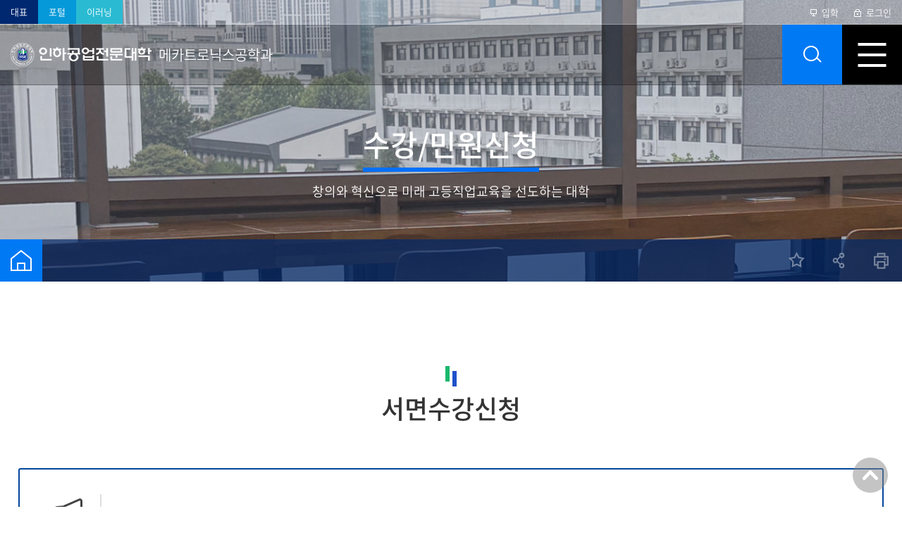

--- FILE ---
content_type: text/html; charset=UTF-8
request_url: https://mecha.inhatc.ac.kr/mecha/1383/subview.do
body_size: 44750
content:

















 
    
	
	















 
<!DOCTYPE HTML>
<!--[if lt IE 7 ]><html dir="ltr" lang="ko" class="no-js ie ie6 lte7 lte8 lte9"><![endif]-->
<!--[if IE 7 ]><html dir="ltr" lang="ko" class="no-js ie ie7 lte7 lte8 lte9"><![endif]-->
<!--[if IE 8 ]><html dir="ltr" lang="ko" class="no-js ie ie8 lte8 lte9"><![endif]-->
<!--[if IE 9 ]><html dir="ltr" lang="ko" class="no-js ie ie9 lte9"><![endif]-->
<!--[if (gt IE 9)|!(IE)]><!-->
<html dir="ltr" lang="ko" class="no-js">
  <!--<![endif]-->
  <head>
	<meta charset="UTF-8">
	<title>서면수강신청</title>
	<!-- Custom -->
	<link rel="stylesheet" href="/sites/style_guide/style/css/w_reset.css?version=1">
	<link rel="stylesheet" href="/sites/style_guide/style/css/w_print.css?version=1">
	<link rel="stylesheet" href="/sites/style_guide/style/css/w_guide.css?version=1">
	<link rel="stylesheet" href="/sites/style_guide/style/css/w_board.css?version=1">
	<link rel="stylesheet" href="/sites/style_guide/style/css/w_templet_layout.css?version=1">
	<link rel="stylesheet" href="/sites/depart_1/style/css/w_layout.css?version=1">
	<link rel="stylesheet" href="/sites/mecha/style/css/w_sub.css?version=1">
	<link rel="stylesheet" href="/sites/style_guide/style/css/w_common.css?version=1">
	



















 













		
		
		
	

	<meta http-equiv="X-UA-Compatible" content="IE=edge">
	<meta id="resResponsiveViewport" name="viewport" content="width=device-width, initial-scale=1, minimum-scale=0.5, maximum-scale=1, user-scalable=yes">
	
	<meta name="apple-mobile-web-app-title" content="서면수강신청">

	<meta name="description" content="">
	<meta name="keywords" content="">
	<meta property="og:title" content="서면수강신청">
	<meta property="og:site_name" content="메카트로닉스공학과">
	<meta property="og:url" content="/Web-home/content/ogimg_inhatc.png">
	<meta property="og:image" content="">
	<meta property="og:description" content="">

	<meta name="twitter:card" content="summary">
	<meta name="twitter:title" content="서면수강신청">
	<meta name="twitter:url" content="/Web-home/content/ogimg_inhatc.png">
	<meta name="twitter:image" content="">
	<meta name="twitter:description" content="">
	
	<meta name="generator" content="K2Web Wizard">
	<meta name="format-detection" content="telephone=no" />

	

	
		
















 




        
        
    
<!-- Global site tag (gtag.js) - Google Analytics -->

    <script async src="https://www.googletagmanager.com/gtag/js?id=UA-76075111-26"></script>
    <script>
    window.dataLayer = window.dataLayer || [];
    function gtag(){dataLayer.push(arguments);}
    gtag('js', new Date());
    
    gtag('config', 'UA-76075111-26');
    </script>


<!-- Google Tag Manager -->

    <script>
    (function(w,d,s,l,i){w[l]=w[l]||[];w[l].push({'gtm.start':
    new Date().getTime(),event:'gtm.js'});var f=d.getElementsByTagName(s)[0],
    j=d.createElement(s),dl=l!='dataLayer'?'&l='+l:'';j.async=true;j.src=
    'https://www.googletagmanager.com/gtm.js?id='+i+dl;f.parentNode.insertBefore(j,f);
    })(window,document,'script','dataLayer','GTM-TLRXXKG');
    </script>
    <!-- End Google Tag Manager -->

	

	<link rel="stylesheet" href="/Web-home/_UI/css/common/mCustomScrollbar.css">
	<link rel="stylesheet" href="/Web-home/_UI/css/common/blockUI.css">
	<link rel="stylesheet" href="/Web-home/_SITES/css/content/content.css">

	
	
		
	

	
	<link rel="stylesheet" href="/Web-home/_UI/css/guide/responsive.css">
	
			<!-- PC + TABLET + MOBILE -->
			<link media="only screen and (max-width: 768px)" href="/Web-home/_UI/css/guide/responsiveMobile.css" rel="stylesheet">
			<link media="only screen and (min-width: 769px) and (max-width: 1280px)" href="/Web-home/_UI/css/guide/responsiveTablet.css" rel="stylesheet">
			<link media="only screen and (min-width: 1281px)" href="/Web-home/_UI/css/guide/responsiveDesktop.css" rel="stylesheet">
		

	
	
			<!-- PC + TABLET + MOBILE -->
			<link media="only screen and (max-width: 768px)" href="/sites/mecha/style/css/site_contents_Mobile.css" rel="stylesheet">
			<link media="only screen and (min-width: 769px) and (max-width: 1280px)" href="/sites/mecha/style/css/site_contents_Tablet.css" rel="stylesheet">
			<link media="only screen and (min-width: 1281px)" href="/sites/mecha/style/css/site_contents_Desktop.css" rel="stylesheet">
		
	

	<link rel="stylesheet" href="/Web-home/_SITES/css/fnct/fnct.css">
	
			<!-- PC + TABLET + MOBILE -->
			<link media="only screen and (max-width: 768px)" href="/Web-home/_SITES/css/fnct/fnctMobile.css" rel="stylesheet">
			<link media="only screen and (min-width: 769px) and (max-width: 1280px)" href="/Web-home/_SITES/css/fnct/fnctTablet.css" rel="stylesheet">
			<link media="only screen and (min-width: 1281px)" href="/Web-home/_SITES/css/fnct/fnctDesktop.css" rel="stylesheet">
		

	<script src="/Web-home/js/jquery-1.9.1.min.js"></script>
	<script src="/Web-home/js/jquery-ui-1.12.1.min.js"></script>
	<script src="/Web-home/js/jquery-migrate-1.4.1.min.js"></script>
	<script src="/Web-home/js/jquery-mCustomScrollbar.3.0.3.min.js"></script>
	<script src="/Web-home/js/common.js"></script>
	
	<!-- [SITES:S] -->
	<script>
		var urlPattern = ".do";
		var defaultTextSiteId = "mecha";
		var ctxPath = "";
	</script>

	<!-- Slider -->
	<script src="/sites/mecha/style/js/vendor/slick.min.js?version=1"></script>
	
	
			<!-- sub,popup,etc -->
			<!-- Table Scroll -->
			<script src="/sites/mecha/style/js/vendor/niceScroll.min.js?version=1"></script>
			<!-- Favorite -->
			<script src="/sites/mecha/style/js/favorite.js?version=1"></script>
		

	<!-- [M/S RESOURCE] -->
	
	
<link rel="stylesheet" href="/Web-home/fnct/popup/template/css/popup_total.css">
	
	
<link type="text/css" rel="stylesheet" href="/Web-home/fnct/globalNavi/depart_unb/css/style.css" />

	
	<!-- [FNCT RESOURCE STYLE] -->
	
	
<link rel="stylesheet" href="/Web-home/_UI/css/common/jquery-ui.css">
<link rel="stylesheet" href="/Web-home/fnct/bbs/bbs_document_apply/css/style.css">

	
	<!-- [END] -->

	
			
		
	
	
	<link href="/sites/mecha/style/css/style.css" rel="stylesheet">
	
	
	


	
	<script src="/sites/mecha/style/js/script.js"></script>
	
	
















 





<!--[if lt IE 9]>

	<script src="//html5shiv.googlecode.com/svn/trunk/html5.js"></script>
	<script src="//ie7-js.googlecode.com/svn/version/2.1(beta4)/IE9.js"></script>
	<script src="//oss.maxcdn.com/libs/respond.js/1.3.0/respond.min.js"></script>

<![endif]-->	
	<!-- Slider -->
	<link rel="stylesheet" href="/sites/mecha/style/css/vendor/slick.min.css?version=1">

  </head>
  <body class="sub _responsiveObj sub page1383">

	<!--탑헤더감싸기-->
	<header>
	  <!--탑-->
	  <div class="wrap_top">
		<div class="container">
		  <div class="unb_a">
			<ul>
			  <li><a href="https://www.inhatc.ac.kr" title="새창" target="_blank" class="btnBg1">대표</a></li>
			  <li><a href="https://portal.inhatc.ac.kr/user/login.face" title="새창" target="_blank" class="btnBg2">포털</a></li>
			  <li><a href="https://cyber.inhatc.ac.kr/" title="새창" target="_blank" class="btnBg3">이러닝</a></li>
			</ul>
		  </div>
		  <div class="unb_b">
			
















 



<div class="_fnctWrap _globalNavi">
	
	

	<ul class="_globalUl">
		<li class="gotoPc"><a href="https://ipsi.inhatc.ac.kr" title="새창" target="_blank"><span>입학</span></a></li>
		
		
			<li class="sign">
				<a href="/subLogin/mecha/view.do?layout=unknown" >
					<span>
					
							로그인
						
					</span>
				</a>
			</li>
		
		
		
	</ul>
</div>

	

		  </div>
		</div>
	  </div>
	  <!--탑-->

	  <!--헤더-->
	  <div class="wrap_header">
		<div class="container">
		  <!--로고-->
		  <div class="head_logo">
			<a href="/sites/mecha/index.do">
			  <img src="/sites/style_guide/images/templet_depart/logo_w.png" alt="인하공업전문대학" class="logo_w">
			  <img src="/sites/style_guide/images/templet_depart/logo_b.png" alt="인하공업전문대학" class="logo_b">
			  <span>메카트로닉스공학과</span>
			</a>
		  </div>
		  <!--로고-->
		  <!--GNB-->
		  <div class="head_navi">
			
















 
    

 
<nav id="menuUItop" class="menuUItop ">
	
	
	
	<div id="menuUIviewTypetop" class="hidden">
		fnctId=sitemenu,menuViewType=top
	</div>
	
	
	
	
		
		
		
			
				<div id="top_div" class="top_div div_1">
				<ul id="top_k2wiz_GNB"  class="top_k2wiz_GNB _wizOdr ul_1" >
			
			<li id="top_li_1_1344" class="li_1_1344 li_1">
		
		
		
		
		
		
		
		
		
		
		
		
			
			
			
			
			
			
			
		
		
		
		
		

		<a 	href="/mecha/1351/subview.do"
			id="top_k2wiz_GNB_1344" 
			class="top_k2wiz_GNB_1344 a_1 k2wiz_GNB_799"
			
			target="_self"
			
		>
			
			학과안내
			<input type="hidden" id="top_menuTitle_1344" value="학과안내"/>
		</a>
		
		 	
		
		
		
			
		
		
	
		
		
		
			
				<div id="top_div_1344" class="top_div_1344 div_2">
				<ul id="top_k2wiz_GNB_ul_1344"  class="top_k2wiz_GNB_ul_1344 _wizOdr ul_2">
			
			<li id="top_li_2_1351" class="li_2_1351 li_2">
		
		
		
		
		
		
		
		
		
		
		
		
		
		
		
		

		<a 	href="/mecha/1351/subview.do"
			id="top_k2wiz_GNB_1351" 
			class="top_k2wiz_GNB_1351 a_2 k2wiz_GNB_1344"
			
			target="_self"
			
		>
			
			학과소개
			<input type="hidden" id="top_menuTitle_1351" value="학과소개"/>
		</a>
		
		 	
		
		
		
			
		
		
	
		
		
		
			</li>
			<li id="top_li_2_3730" class="li_2_3730 li_2">
		
		
		
		
		
		
		
		
		
		
		
		
		
		
		
		

		<a 	href="/mecha/3730/subview.do"
			id="top_k2wiz_GNB_3730" 
			class="top_k2wiz_GNB_3730 a_2 k2wiz_GNB_1344"
			
			target="_self"
			
		>
			
			전공심화과정소개
			<input type="hidden" id="top_menuTitle_3730" value="전공심화과정소개"/>
		</a>
		
		 	
		
		
		
			
		
		
	
		
		
		
			</li>
			<li id="top_li_2_1352" class="li_2_1352 li_2">
		
		
		
		
		
		
		
		
		
		
		
		
		
		
		
		

		<a 	href="/mecha/1352/subview.do"
			id="top_k2wiz_GNB_1352" 
			class="top_k2wiz_GNB_1352 a_2 k2wiz_GNB_1344"
			
			target="_self"
			
		>
			
			교수진소개
			<input type="hidden" id="top_menuTitle_1352" value="교수진소개"/>
		</a>
		
		 	
		
		
		
			
		
		
	
		
		
		
			</li>
			<li id="top_li_2_1353" class="li_2_1353 li_2">
		
		
		
		
		
		
		
		
		
		
		
		
		
		
		
		

		<a 	href="/mecha/1353/subview.do"
			id="top_k2wiz_GNB_1353" 
			class="top_k2wiz_GNB_1353 a_2 k2wiz_GNB_1344"
			
			target="_self"
			
		>
			
			주요실습실
			<input type="hidden" id="top_menuTitle_1353" value="주요실습실"/>
		</a>
		
		 	
		
		
		
			
		
		
	
		
		
		
			</li>
			<li id="top_li_2_1354" class="li_2_1354 li_2">
		
		
		
		
		
		
		
		
		
		
		
		
		
		
		
		

		<a 	href="/mecha/1354/subview.do"
			id="top_k2wiz_GNB_1354" 
			class="top_k2wiz_GNB_1354 a_2 k2wiz_GNB_1344"
			
			target="_self"
			
		>
			
			오시는길
			<input type="hidden" id="top_menuTitle_1354" value="오시는길"/>
		</a>
		
		 	
		
		
		
			
		
		
	
		
		
		
			
						</li>
					</ul>
				</div>
			
			</li>
			<li id="top_li_1_1345" class="li_1_1345 li_1">
		
		
		
		
		
		
		
		
		
		
		
		
			
			
			
			
			
			
			
		
		
		
		
		

		<a 	href="/mecha/1355/subview.do"
			id="top_k2wiz_GNB_1345" 
			class="top_k2wiz_GNB_1345 a_1 k2wiz_GNB_799"
			
			target="_self"
			
		>
			
			교과과정
			<input type="hidden" id="top_menuTitle_1345" value="교과과정"/>
		</a>
		
		 	
		
		
		
			
		
		
	
		
		
		
			
				<div id="top_div_1345" class="top_div_1345 div_2">
				<ul id="top_k2wiz_GNB_ul_1345"  class="top_k2wiz_GNB_ul_1345 _wizOdr ul_2">
			
			<li id="top_li_2_1355" class="li_2_1355 li_2">
		
		
		
		
		
		
		
		
		
		
		
		
		
		
		
		

		<a 	href="/mecha/1355/subview.do"
			id="top_k2wiz_GNB_1355" 
			class="top_k2wiz_GNB_1355 a_2 k2wiz_GNB_1345"
			
			target="_self"
			
		>
			
			교과과정
			<input type="hidden" id="top_menuTitle_1355" value="교과과정"/>
		</a>
		
		 	
		
		
		
			
		
		
	
		
		
		
			</li>
			<li id="top_li_2_1356" class="li_2_1356 li_2">
		
		
		
		
		
		
		
		
		
		
		
		
		
		
		
		

		<a 	href="/mecha/1356/subview.do"
			id="top_k2wiz_GNB_1356" 
			class="top_k2wiz_GNB_1356 a_2 k2wiz_GNB_1345"
			
			target="_self"
			
		>
			
			교과목개요
			<input type="hidden" id="top_menuTitle_1356" value="교과목개요"/>
		</a>
		
		 	
		
		
		
			
		
		
	
		
		
		
			</li>
			<li id="top_li_2_1357" class="li_2_1357 li_2">
		
		
		
		
		
		
		
		
		
		
		
		
		
		
		
		

		<a 	href="/mecha/1357/subview.do"
			id="top_k2wiz_GNB_1357" 
			class="top_k2wiz_GNB_1357 a_2 k2wiz_GNB_1345"
			
			target="_self"
			
		>
			
			학습성과물
			<input type="hidden" id="top_menuTitle_1357" value="학습성과물"/>
		</a>
		
		 	
		
		
		
			
		
		
	
		
		
		
			</li>
			<li id="top_li_2_1358" class="li_2_1358 li_2">
		
		
		
		
		
		
		
		
		
		
		
		
		
		
		
		

		<a 	href="/mecha/1358/subview.do"
			id="top_k2wiz_GNB_1358" 
			class="top_k2wiz_GNB_1358 a_2 k2wiz_GNB_1345"
			
			target="_self"
			
		>
			
			로드맵
			<input type="hidden" id="top_menuTitle_1358" value="로드맵"/>
		</a>
		
		 	
		
		
		
			
		
		
	
		
		
		
			
						</li>
					</ul>
				</div>
			
			</li>
			<li id="top_li_1_1346" class="li_1_1346 li_1">
		
		
		
		
		
		
		
		
		
		
		
		
			
			
			
			
			
			
			
		
		
		
		
		

		<a 	href="/mecha/1361/subview.do"
			id="top_k2wiz_GNB_1346" 
			class="top_k2wiz_GNB_1346 a_1 k2wiz_GNB_799"
			
			target="_self"
			
		>
			
			취업정보
			<input type="hidden" id="top_menuTitle_1346" value="취업정보"/>
		</a>
		
		 	
		
		
		
			
		
		
	
		
		
		
			
				<div id="top_div_1346" class="top_div_1346 div_2">
				<ul id="top_k2wiz_GNB_ul_1346"  class="top_k2wiz_GNB_ul_1346 _wizOdr ul_2">
			
			<li id="top_li_2_1361" class="li_2_1361 li_2">
		
		
		
		
		
		
		
		
		
		
		
		
		
		
		
		

		<a 	href="/mecha/1361/subview.do"
			id="top_k2wiz_GNB_1361" 
			class="top_k2wiz_GNB_1361 a_2 k2wiz_GNB_1346"
			
			target="_self"
			
		>
			
			취업현황
			<input type="hidden" id="top_menuTitle_1361" value="취업현황"/>
		</a>
		
		 	
		
		
		
			
		
		
	
		
		
		
			</li>
			<li id="top_li_2_1365" class="li_2_1365 li_2">
		
		
		
		
		
		
		
		
		
		
		
		
		
		
		
		

		<a 	href="/mecha/1365/subview.do"
			id="top_k2wiz_GNB_1365" 
			class="top_k2wiz_GNB_1365 a_2 k2wiz_GNB_1346"
			
			target="_self"
			
		>
			
			학과취업공고
			<input type="hidden" id="top_menuTitle_1365" value="학과취업공고"/>
		</a>
		
		 	
		
		
		
			
		
		
	
		
		
		
			</li>
			<li id="top_li_2_1370" class="li_2_1370 li_2">
		
		
		
		
		
		
		
		
		
		
		
		
		
		
		
		

		<a 	href="/mecha/1370/subview.do"
			id="top_k2wiz_GNB_1370" 
			class="top_k2wiz_GNB_1370 a_2 k2wiz_GNB_1346"
			
			target="_self"
			
		>
			
			학교취업공고
			<input type="hidden" id="top_menuTitle_1370" value="학교취업공고"/>
		</a>
		
		 	
		
		
		
			
		
		
	
		
		
		
			
						</li>
					</ul>
				</div>
			
			</li>
			<li id="top_li_1_1347" class="li_1_1347 li_1">
		
		
		
		
		
		
		
		
		
		
		
		
			
			
			
			
			
			
			
		
		
		
		
		

		<a 	href="/mecha/1375/subview.do"
			id="top_k2wiz_GNB_1347" 
			class="top_k2wiz_GNB_1347 a_1 k2wiz_GNB_799"
			
			target="_self"
			
		>
			
			커뮤니티
			<input type="hidden" id="top_menuTitle_1347" value="커뮤니티"/>
		</a>
		
		 	
		
		
		
			
		
		
	
		
		
		
			
				<div id="top_div_1347" class="top_div_1347 div_2">
				<ul id="top_k2wiz_GNB_ul_1347"  class="top_k2wiz_GNB_ul_1347 _wizOdr ul_2">
			
			<li id="top_li_2_1375" class="li_2_1375 li_2">
		
		
		
		
		
		
		
		
		
		
		
		
		
		
		
		

		<a 	href="/mecha/1375/subview.do"
			id="top_k2wiz_GNB_1375" 
			class="top_k2wiz_GNB_1375 a_2 k2wiz_GNB_1347"
			
			target="_self"
			
		>
			
			학과공지
			<input type="hidden" id="top_menuTitle_1375" value="학과공지"/>
		</a>
		
		 	
		
		
		
			
		
		
	
		
		
		
			</li>
			<li id="top_li_2_1378" class="li_2_1378 li_2">
		
		
		
		
		
		
		
		
		
		
		
		
		
		
		
		

		<a 	href="/mecha/1378/subview.do"
			id="top_k2wiz_GNB_1378" 
			class="top_k2wiz_GNB_1378 a_2 k2wiz_GNB_1347"
			
			target="_self"
			
		>
			
			학사일정
			<input type="hidden" id="top_menuTitle_1378" value="학사일정"/>
		</a>
		
		 	
		
		
		
			
		
		
	
		
		
		
			</li>
			<li id="top_li_2_1379" class="li_2_1379 li_2">
		
		
		
		
		
		
		
		
		
		
		
		
		
		
		
		

		<a 	href="/mecha/1379/subview.do"
			id="top_k2wiz_GNB_1379" 
			class="top_k2wiz_GNB_1379 a_2 k2wiz_GNB_1347"
			
			target="_self"
			
		>
			
			학과행사
			<input type="hidden" id="top_menuTitle_1379" value="학과행사"/>
		</a>
		
		 	
		
		
		
			
		
		
	
		
		
		
			</li>
			<li id="top_li_2_1380" class="li_2_1380 li_2">
		
		
		
		
		
		
		
		
		
		
		
		
		
		
		
		

		<a 	href="/mecha/1380/subview.do"
			id="top_k2wiz_GNB_1380" 
			class="top_k2wiz_GNB_1380 a_2 k2wiz_GNB_1347"
			
			target="_self"
			
		>
			
			자료실
			<input type="hidden" id="top_menuTitle_1380" value="자료실"/>
		</a>
		
		 	
		
		
		
			
		
		
	
		
		
		
			
						</li>
					</ul>
				</div>
			
			</li>
			<li id="top_li_1_1348" class="li_1_1348 li_1">
		
		
		
		
		
		
		
		
		
		
		
		
			
			
			
			
			
			
			
		
		
		
		
		

		<a 	href="/mecha/1381/subview.do"
			id="top_k2wiz_GNB_1348" 
			class="top_k2wiz_GNB_1348 a_1 k2wiz_GNB_799"
			
			target="_self"
			
		>
			
			전공동아리
			<input type="hidden" id="top_menuTitle_1348" value="전공동아리"/>
		</a>
		
		 	
		
		
		
			
		
		
	
		
		
		
			
				<div id="top_div_1348" class="top_div_1348 div_2">
				<ul id="top_k2wiz_GNB_ul_1348"  class="top_k2wiz_GNB_ul_1348 _wizOdr ul_2">
			
			<li id="top_li_2_1381" class="li_2_1381 li_2">
		
		
		
		
		
		
		
		
		
		
		
		
		
		
		
		

		<a 	href="/mecha/1381/subview.do"
			id="top_k2wiz_GNB_1381" 
			class="top_k2wiz_GNB_1381 a_2 k2wiz_GNB_1348"
			
			target="_self"
			
		>
			
			RPM
			<input type="hidden" id="top_menuTitle_1381" value="RPM"/>
		</a>
		
		 	
		
		
		
			
		
		
	
		
		
		
			</li>
			<li id="top_li_2_1382" class="li_2_1382 li_2">
		
		
		
		
		
		
		
		
		
		
		
		
		
		
		
		

		<a 	href="/mecha/1382/subview.do"
			id="top_k2wiz_GNB_1382" 
			class="top_k2wiz_GNB_1382 a_2 k2wiz_GNB_1348"
			
			target="_self"
			
		>
			
			모터 드라이빙
			<input type="hidden" id="top_menuTitle_1382" value="모터 드라이빙"/>
		</a>
		
		 	
		
		
		
			
		
		
	
		
		
		
			
						</li>
					</ul>
				</div>
			
			</li>
			<li id="top_li_1_1349" class="li_1_1349 li_1">
		
		
		
		
		
		
		
		
		
		
		
		
			
			
			
			
			
			
			
		
		
		
		
		

		<a 	href="/mecha/1383/subview.do"
			id="top_k2wiz_GNB_1349" 
			class="top_k2wiz_GNB_1349 a_1 k2wiz_GNB_799"
			
			target="_self"
			
		>
			
			수강/민원신청
			<input type="hidden" id="top_menuTitle_1349" value="수강/민원신청"/>
		</a>
		
		 	
		
		
		
			
		
		
	
		
		
		
			
				<div id="top_div_1349" class="top_div_1349 div_2">
				<ul id="top_k2wiz_GNB_ul_1349"  class="top_k2wiz_GNB_ul_1349 _wizOdr ul_2">
			
			<li id="top_li_2_1383" class="li_2_1383 li_2">
		
		
		
		
		
		
		
		
		
		
		
		
		
		
		
		

		<a 	href="/mecha/1383/subview.do"
			id="top_k2wiz_GNB_1383" 
			class="top_k2wiz_GNB_1383 a_2 k2wiz_GNB_1349"
			
			target="_self"
			
		>
			
			서면수강신청
			<input type="hidden" id="top_menuTitle_1383" value="서면수강신청"/>
		</a>
		
		 	
		
		
		
			
		
		
	
		
		
		
			</li>
			<li id="top_li_2_1384" class="li_2_1384 li_2">
		
		
		
		
		
		
		
		
		
		
		
		
		
		
		
		

		<a 	href="/mecha/1384/subview.do"
			id="top_k2wiz_GNB_1384" 
			class="top_k2wiz_GNB_1384 a_2 k2wiz_GNB_1349"
			
			target="_self"
			
		>
			
			온라인민원신청
			<input type="hidden" id="top_menuTitle_1384" value="온라인민원신청"/>
		</a>
		
		 	
		
		
		
			
		
		
	
		
		
		
			</li>
			<li id="top_li_2_3163" class="li_2_3163 li_2">
		
		
		
		
		
		
		
		
		
		
		
		
		
		
		
		

		<a 	href="/mecha/3163/subview.do"
			id="top_k2wiz_GNB_3163" 
			class="top_k2wiz_GNB_3163 a_2 k2wiz_GNB_1349"
			
			target="_self"
			
		>
			
			전공스터디룸예약신청
			<input type="hidden" id="top_menuTitle_3163" value="전공스터디룸예약신청"/>
		</a>
		
		 	
		
		
		
			
		
		
	
		
		
		
			
						</li>
					</ul>
				</div>
			
			</li>
			<li id="top_li_1_1350" class="li_1_1350 li_1">
		
		
		
		
		
		
		
		
		
		
		
		
			
			
			
			
			
			
			
		
		
		
		
		

		<a 	href="/mecha/1385/subview.do"
			id="top_k2wiz_GNB_1350" 
			class="top_k2wiz_GNB_1350 a_1 k2wiz_GNB_799"
			
			target="_self"
			
		>
			
			이용안내
			<input type="hidden" id="top_menuTitle_1350" value="이용안내"/>
		</a>
		
		 	
		
		
		
			
		
		
	
		
		
		
			
				<div id="top_div_1350" class="top_div_1350 div_2">
				<ul id="top_k2wiz_GNB_ul_1350"  class="top_k2wiz_GNB_ul_1350 _wizOdr ul_2">
			
			<li id="top_li_2_1385" class="li_2_1385 li_2">
		
		
		
		
		
		
		
		
		
		
		
		
		
		
		
		

		<a 	href="/mecha/1385/subview.do"
			id="top_k2wiz_GNB_1385" 
			class="top_k2wiz_GNB_1385 a_2 k2wiz_GNB_1350"
			
			target="_self"
			
		>
			
			사이트맵
			<input type="hidden" id="top_menuTitle_1385" value="사이트맵"/>
		</a>
		
		 	
		
		
		
			
		
		
	
		
		
		
			</li>
			<li id="top_li_2_1386" class="li_2_1386 li_2">
		
		
		
		
		
		
		
		
		
		
		
		
		
		
		
		

		<a 	href="/mecha/1386/subview.do"
			id="top_k2wiz_GNB_1386" 
			class="top_k2wiz_GNB_1386 a_2 k2wiz_GNB_1350"
			
			target="_self"
			
		>
			
			서브로그인
			<input type="hidden" id="top_menuTitle_1386" value="서브로그인"/>
		</a>
		
		 	
		
		
		
			
		
		
			
				</li>
			</ul>
			</div>
			
		
	

	
				</li>
			</ul>
		</div>
	
</nav>


			<div class="btn_mgnb_close">
			  <button type="button" title="닫기">메뉴닫기</button>
			</div>
		  </div>
		  <!--GNB-->
		  <!--UTIL-->
		  <div class="head_util">
			<ul>
			  <li class="btn_search">
				<button type="button" class="openSearch" title="열기">통합검색</button>
				<div class="wrap_search">
				  <div class="container">
					<h3>통합검색</h3>
					<div>
					  <form name="srchFrm" method="post" action="https://search.inhatc.ac.kr/RSA/front/Search.jsp" target="_blank" rel="noreferrer" title="통합검색(새창열림)" onsubmit="return jf_unifiedSearch(this);">
						<input type="text" name="qt" id="search_text" placeholder="검색어를 입력하세요" title="검색어">
						<input type="submit" title="검색" value="검색">
						<div id="searchTextDiv" class="_formCheck" style="display:none;"><span class="_err" style="font-size: 15px;">검색어를 입력해주세요.</span></div>
					  </form>
					</div>
					<dl>
					  <dt>인기 검색어</dt>
					  <dd id="_searchApiBody"></dd>
					</dl>
					<button type="button" class="closeSearch" title="닫기">통합검색 창 닫기</button>
				  </div>
				</div>
			  </li>
			  <li class="btn_menu"><button type="button" class="openMenu" title="열기" onclick="location.href='/sitemap/mecha/siteMapView.do?layout=unknown';">전체메뉴</button></li>
			</ul>			
			<button type="button" class="btn_mgnb" title="열기">모바일 메뉴 열기</button>
		  </div>
		  <!--UTIL-->
		</div>
	  </div>
	  <!--헤더-->
	</header>
	<!--탑헤더감싸기-->

	<!--서브비주얼-->
	<div class="wrap_sub_visual">
	  <a href="#none" class="prev"></a>
	  <a href="#none" class="next"></a>
	  <div class="container">
		<p class="visual_intro"><strong></strong><span>창의와 혁신으로 미래 고등직업교육을 선도하는 대학</span></p>
	  </div>
	</div>
	<!--서브비주얼-->

	<!--페이지기능-->
	<div class="wrap_page_func">
	  <div class="container">
		<!--SNB-->
		<div class="sub_navi">
		  <ul>
			<li class="home"><a href="#none">홈으로</a></li>
			<li id="pagetitle1"></li>
			<li id="pagetitle2"></li>
			<li id="pagetitle3"></li>
		  </ul>
		</div>
		<!--SNB-->
		<!--UTIL-->
		<div class="sub_util">
		  <ul>
			<!--즐겨찾기-->
			<li>
			  <button type="button" class="sub_favo" title="열기">즐겨찾기</button>
			  <div class="box_sub_favo">
				<strong class="title">즐겨찾는 메뉴</strong>
				<button type="button" class="close" title="닫기">닫기</button>
				<div class="control">
				  <button type="button" class="add" title="메뉴츄가">메뉴추가</button>
				  <button type="button" class="reset" title="초기화">초기화</button>
				</div>
			  </div>
			</li>
			<!--즐겨찾기-->
			<!--공유-->
			<li>
			  <button type="button" class="sub_share" title="열기">공유하기</button>
			  <div class="box_sub_share">
				<button type="button" class="close" title="닫기">닫기</button>
				<ul>
				  <li><button type="button" class="fb" title="공유">페이스북기</button></li>
				  <li><button type="button" class="tw" title="공유">트위터</button></li>
				  <li><button type="button" class="pin" title="공유">핀터레스트</button></li>
				  <li><button type="button" class="kakao" title="공유">카카오스토리</button></li>
				  <li><button type="button" class="addr" title="공유">주소</button></li>
				</ul>
			  </div>
			</li>
			<!--공유-->
			<!--프린트-->
			<li><button type="button" class="sub_print" title="인쇄">인쇄하기</button></li>
			<!--프린트-->
		  </ul>
		</div>
		<!--UTIL-->
	  </div>
	</div>
	<!--페이지기능-->

	<!--바디-->
	<div class="wrap_contents">
	  <div class="container">
		<!--수정요청 안내
<div class="bgG mb40">
<div class="wrapper">
<h2 class="objHeading_h2">수정사항 확인 요청</h2>
<p class="red mb10">내용을 확인하여 수정사항을 2021. 1. 29.(금)까지 회신주시기 바랍니다. 사진은 최신 사진자료로 꼭 제출하여 주시기 바랍니다.</p>
<p class="caution_icon_2 mb30">모바일 화면보기를 꼭 확인하여 표 등의 레이아웃의 수정을 확인하여야 합니다.</p>
<div>
<a href="#" id="viewMobileIt" class="btnI btnC1 btnBlank">모바일 화면 보기</a>
</div>
</div>
</div>
<!--수정요청 안내-->
		<!--페이지메뉴레벨1-->
		<div class="page_nav_1">
		  
















 
    

 
<nav id="menuUIsub" class="menuUIsub ">
	
	
	
	<div id="menuUIviewTypesub" class="hidden">
		fnctId=sitemenu,menuViewType=sub
	</div>
	
	
		<div class="menuSubTitleUI menuSubTitleUI" id="menuSubTitleUI">
			<h2></h2>
		</div>
	
	
	

	
</nav>


		</div>
		<!--페이지메뉴레벨1-->
		<!--페이지메뉴레벨2-->
		<div class="page_nav_2">
		  
















 
    

 
<nav id="menuUItab" class="menuUItab ">
	
	
	
	<div id="menuUIviewTypetab" class="hidden">
		fnctId=sitemenu,menuViewType=tab
	</div>
	
	
	
	

	
</nav>


		</div>
		<!--페이지메뉴레벨2-->
		<!--타이틀-->
		<div class="page_title">
		  <h1>서면수강신청</h1>
		</div>
		<!--타이틀-->
		<!--컨텐츠-->
		<div class="contents">
		  <div id="contentsEditHtml">
	
	
	<input type="hidden" id="siteIdVal" value="mecha"/>
	
	<div class="contntMaster">
		/WEB-INF/jsp/k2web/com/cop/site/layout.jsp<br>
		mecha_JW_MS_K2WT001_S
	</div>
	
	
















 

	
	
	
	
	
	
	<input type="hidden" id="pathMenuSeqs" value="799,1349,1383"/>

	
	
	
	<input id="editMode" type="hidden" value="GENERAL">
	
	
	<!-- //// SITE_MENU_FNCT_CHECK_SUM don't delete! ///// -->
	
	
	<article id="_contentBuilder" class="_contentBuilder">
		
		
			















 


<div class="_obj _objWidget _active" id="menu1383_obj141" style=""> 
 <div class="hidden widgetInfo">
   fnctId=bbs,fnctNo=310 
 </div>
 
















 



<div id="_bbsMsgDiv">

</div>



<div class="_fnctWrap">
	

	<form name="searchForm" method="post" action="/bbs/mecha/310/artclList.do">
		
		<input type="hidden" name="layout" value="dkNDIxVNaDA2Lpv3PRn1pU32A0CJXzUGB7sf7HnyaK8%3D" />
		<input type="hidden" id="bbsClSeq" name="bbsClSeq" value=""/>
		<input type="hidden" id="bbsOpenWrdSeq" name="bbsOpenWrdSeq" value="" />
		<input type="hidden" name="isViewMine" value="false">

		

		
  <div class="box_iC">
	<div class="iC_1"></div>
	<div>
	  <dl>
		<dt class="red bold">인터넷 수강신청이 불가한 경우(※졸업유보, 휴학만료전복학, 계절학기 등) 본 게시판을 활용하시기 바랍니다.</dt>
		<dd>
		  <ul class="list_1">
		  <li>수강신청은 반드시 본인이 작성하여야 합니다.</li>
		  <li>수강신청 완료 후 처리내역(구분) 및 첨부된 수강신청확인서를 반드시 확인 바랍니다.</li>
		  <li>수강신청 완료 후 종합정보시스템을 통하여 수강신청 처리 여부를 반드시 확인 바랍니다.</li>
		  <li>[이전취득교과목]은 재수강, 대체수강만 작성하시면 됩니다.</li>
		  <li>수강신청교과목 [학과], [학년], [반]은 수강신청하는 교과목의 개설 학과, 개설학년, 개설반입니다.</li>
		  <li>수강신청 처리 결과를 확인하지 않아 발생되는 문제는 학생 본인에게 있습니다.</li>
		  </ul>
		</dd>
	  </dl>
	</div>
  </div>
  <div class="vh40"></div>
		

        <!-- Search -->
		<div class="board-search">
			<div class="util-search">
				
				총 <strong>0</strong> 개의 게시물이 있습니다.
			</div>

			<div class="form-search">
				<fieldset>
                    <legend>게시물 검색</legend>
                    <div class="tbl-search">
                        <div class="box-sel">
                            <select id="srchColumn" name="srchColumn" title="게시판검색">
                                
                                    <option label="제목" value="sj" >제목</option>
								
                                    <option label="작성자" value="writer" >작성자</option>
								
								<option label="내용" value="cn" >내용</option>
                            </select>
                        </div>
                        <div class="box-search">
                            <input type="text" id="srchWrd" name="srchWrd" value="" onkeypress="if(event.keyCode == '13') jf_searchArtcl('srchWrd', this.value)" title="검색내용">
                            <input type="submit" value="검색">
                        </div>
                    </div>
				</fieldset>
			</div>
		</div>
	</form>

	<form name="viewForm" method="post">
		<input type="hidden" name="layout" value="dkNDIxVNaDA2Lpv3PRn1pU32A0CJXzUGB7sf7HnyaK8%3D" />
		<input type="hidden" name="page" value="1">
		<input type="hidden" name="srchColumn" value="">
		<input type="hidden" name="srchWrd" value="">
		<input type="hidden" name="bbsClSeq" value=""/>
		<input type="hidden" name="bbsOpenWrdSeq" value="" />
		<input type="hidden" name="rgsBgndeStr" value="">
		<input type="hidden" name="rgsEnddeStr" value="">
		<input type="hidden" name="isViewMine" value="false" />
		<input type="hidden" name="password">

		<h2 class="hidden">게시글 리스트</h2>

        <!-- List Table -->
        <div class="scroll-table">
            <table class="board-table horizon1">
                <caption>서면수강신청</caption>
                <colgroup>
                    
                    <col class="col-num">
                    <col class="col-subject">
                    
                    <col class="col-date">
                    
                    
                    <col class="col-comment">
                    
                    
                    
                        
                    
                        
                    
                </colgroup>
                <thead>
                    <tr>
                        
                        <th class="th-num">번호</th>
                        <th class="th-subject">학번</th>
                        
                        <th class="th-date">작성일</th>
                        
                        
                        <th class="th-comment">댓글</th>
                        
                        
						<th class="th-etc">수강구분</th>
						<th class="th-etc">처리구분</th>
                        
                            
                        
                            
                        
                    </tr>
                </thead>
                <tbody>
                    
                    
                        <tr>
                            <td class="no-data">게시물이(가) 없습니다.</td>
                        </tr>
                    
                </tbody>
            </table>
        </div>
	</form>

	<form name="pageForm" method="post" action="/bbs/mecha/310/artclList.do">
		<input type="hidden" name="layout" value="dkNDIxVNaDA2Lpv3PRn1pU32A0CJXzUGB7sf7HnyaK8%3D" />
		<input type="hidden" id="page" name="page" value="1">
		<input type="hidden" name="srchColumn" value="">
		<input type="hidden" name="srchWrd" value="">
		<input type="hidden" name="bbsClSeq" value=""/>
		<input type="hidden" name="bbsOpenWrdSeq" value="" />
		<input type="hidden" name="rgsBgndeStr" value="">
		<input type="hidden" name="rgsEnddeStr" value="">
		<input type="hidden" name="isViewMine" value="false" />
		<div class="_paging">
	<div class="_inner">
		<a href="javascript:page_link('1')" class="_first" title="처음 목록으로 이동">처음</a>
<p class="_pageState"><span class="_curPage">1</span><span class="_totPage">1</span></p><ul>
<li><strong title="현재 페이지">1</strong></li>
</ul>
<a href="javascript:page_link('1')" class="_last" title="마지막 목록으로 이동">끝</a>
	</div>
</div>

	</form>

    <!-- Button -->
	<div class="board-button">
		<div class="btn-mine">
			
		</div>
		<div class="btn-control">
			
		</div>
	</div>
</div>



 
</div>
		
	</article>
	

	
	
	















 
</div>
		</div>
		<!--컨텐츠-->
	  </div>
	</div>
	<!--바디-->

	<!--주요사이트바로가기-->
	<div class="wrap_site_link">
	  <a href="#none" class="open_site" title="펼치기">주요 사이트 바로가기</a>
	  <div class="site_list">
		<div class="container">
		  <div class="item _fst">
			<h4>주요시스템</h4>
			<ul></ul>
		  </div>
		  <div class="item _snd">
			<h4>학과</h4>
			<ul></ul>
		  </div>
		  <div class="item _last">
			<h4>부속기관</h4>
			<ul></ul>
		  </div>
		</div>
	  </div>
	</div>
	<!--주요사이트바로가기-->

	<!--풋터-->
	<footer>
	  <div class="container">
		<!--로고-->
		<div class="foot_logo">
		  <img src="/sites/style_guide/images/templet_depart/logo_foot.png" alt="인하공업전문대학">
		</div>
		<!--로고-->
		<!--주소-->
		<div class="foot_address">
		  <address>22212 인천광역시 미추홀구 인하로100 인하공업전문대학 11호관 306호<span>TEL 032-870-2140, 032-870-2148</span><span>FAX : 032-870-2504</span></address>
		  <p>COPYRIGHT(c) INHA TECHNICAL COLLEGE. <span>ALL RIGHTS RESERVED.</span></p>
		</div>
		<!--주소-->		
		<!--링크-->
		<div class="foot_link">
		  <!--FNB-->
		  <div class="fnb">
			<a href="https://www.inhatc.ac.kr/kr/152/subview.do" class="private" title="새창" target="_blank">개인정보처리방침</a>
		  </div>
		  <!--FNB-->
		  <!--SNS-->
		  <div class="foot_sns">
			<a href="https://www.facebook.com/happyinhatc" title="새창" target="_blank" class="faceBook">페이스북</a>
			<a href="https://www.instagram.com/ipsi.inhatc.ac.kr/" title="새창" target="_blank" class="instagram">인스타그램</a>
			<a href="https://www.youtube.com/channel/UCpnsRkEPrcFNpiriAGgEWEg" title="새창" target="_blank" class="yTube">유튜브</a>
			<a href="https://blog.naver.com/happy_inhatc" title="새창" target="_blank" class="naverBlog">네이버 블로그</a>
		  </div>
		  <!--SNS-->
		</div>
		<!--링크-->
	  </div>
	</footer>
	<!--풋터-->

	<!--고탑-->
	<div class="goTop"><a href="#">맨위로</a></div>
	<!--고탑-->


	<!-- Custom -->	
	<script type="text/javascript" src="/sites/style_guide/style/js/nav_single.js"></script>	
	<script type="text/javascript" src="/sites/style_guide/style/js/global.js"></script>

  




















 

	
		
				
			
		
		
			<!-- Google Tag Manager (noscript) -->
			<noscript><iframe src="https://www.googletagmanager.com/ns.html?id=GTM-PJBT8XL" height="0" width="0" style="display:none;visibility:hidden"></iframe></noscript>
			<!-- End Google Tag Manager (noscript) -->
		

		<!--
		
			
		-->
	

	<!-- Custom -->
	<script src="/sites/mecha/style/js/main.js?version=1"></script>
	
	<!-- Script Link -->
	<!--<script defer src="/Web-home/js/visitLog.js"></script>-->
	<script defer src="/Web-home/js/jquery.blockUI.js"></script>
	<script defer src="/Web-home/plugin/simplemodal/js/jquery.simplemodal-1.4.4.js"></script>
	<script defer src="/Web-home/fnct/site/user/js/site_user.js"></script>
	<script defer src="/Web-home/_SITES/js/common/common.js"></script>
	<!-- <script src="/Web-home/_UI/js/_lib/jquery.bxslider.js"></script>-->
	
    
	<script>
	
			<!-- PC + TABLET + MOBILE -->
			function adjustStyle(width) {
				var isMobile = true;
				var isTablet = true;
				var $w7viewPort = $("#resResponsiveViewport");
				width = parseInt(width);
				if ( isMobile && (width < 768)) {/*mobile*/
					$("._responsiveObj").removeClass("Desktop");
					$("._responsiveObj").removeClass("Tablet");
					$("._responsiveObj").addClass("Mobile");
//					$w7viewPort.attr("content", "width=768, user-scalable=no");
//					$("body").css("zoom","1");
				} else if ( isTablet && ((width >= 769) && (width <= 1280)) ) {/*Tablet*/
					$("._responsiveObj").removeClass("Desktop");
					$("._responsiveObj").addClass("Tablet");
					$("._responsiveObj").removeClass("Mobile");
					$w7viewPort.attr("content", "width=1280, user-scalable=no");
					$("body").css("zoom","1");
				} else if ((width > 1281)) {/*Desktop*/
					$("._responsiveObj").addClass("Desktop");
					$("._responsiveObj").removeClass("Tablet");
					$("._responsiveObj").removeClass("Mobile");
//					$w7viewPort.attr("content", "width=device-width, initial-scale=1");
//					$("body").removeAttr("style");
				}
			}
		

	$(function() {
		if( typeof(window["adjustStyle"]) == "function" ){
			adjustStyle($(this).width());

			$(window).resize(function() {
				adjustStyle($(this).width());
			});
		}else{
			$("._responsiveObj").addClass("Desktop");
		}
		
		$('.openSearch').click(function(){
			getOpenSearchRank();
		});
	});
	
	
	function getOpenSearchRank(){
		$.ajax({ 
			crossOrigin : true,
		    dataType : "json",
			type:"get",
			url: "/searchApi/kr/getNewWeek.do",
			async:false,
			cache:false,
			data:{},
			success:function(r) {
				var html = "";
				if($(r).size() > 0 ) {

					$(r).each(function() {
						html += "<span>"+this.rank+"</span>";
					})
					$("#_searchApiBody").html(html);
				}else{
					html = "<span>장학금</span><span>수시모집</span><span>입학안내</span><span>종합정보시스템</span>";
					$("#_searchApiBody").html(html);
				}
			}
		});
	}
	
	function jf_unifiedSearch(form){
		if($("#search_text").size() > -1){
			var qt = $("#search_text").val();
			if(qt != "" && qt != null){
				$("#searchTextDiv").hide();
				return true;
			}else{
				//alert('검색어를 입력해주세요.');
				$("#searchTextDiv").show();
				$("#search_text").focus();
			}
		}
		return false;
	}
	
	function mClose(type, href_src) {

		//"openApp1:"+url 1. 다른앱 열기
		//"openOut2:"+url 2. 외부 브라우져 - 모바일 SSO ( 이전사업때 진행 ) - 포탈
		//"openOut3:"+url 3. 외부 브라우져 - 다른방식 로그인연동 ( 현재는 포함되는항목 없음)
		//"openOut4:"+url 4. 외부 브라우져 - 연동없이 오픈만
		//"openIn5:" +url 5. 내부 브라우져 - 푸쉬, 좌석배정

		//callLog();
		
		var uagent = navigator.userAgent.toLowerCase(); //유저에이전트 문자열을 얻어 소문자로 변환
		var android_agent = uagent.search("android");
		var iphone = uagent.search("iphone");
		var ipad = uagent.search("ipad");
		
		//alert("[url] : " + type + ':' + href_src + " [android_agent] : " + android_agent);
		if (android_agent > -1) {
		
			if(href_src == "identity"){
				type = "openOut4";
				href_src = "market://details?id=kr.ac.inhatc.mobileid_new";
			}

			if(href_src == "attendance"){
				href_src = "market://details?id=com.icerti.certuniv.inhatc";
			}

			if(href_src == "library"){
				href_src = "mobileargos16://inhatc?userId";
			}

			if(href_src == "dormitory"){
				href_src = "kr.ac.inhatc.dorm://call?ssoAuth";
			}
			
			if(href_src == "dataMng"){
				href_src = "market://details?id=com.estsoft.internetdisk.Explorer";
			}
			
			if(href_src == "InhamonGO"){
				type = "openOut4";
				//href_src = "inhatcmeta.co.kr/android?ssoAuth";
				href_src = "https://inhatcmeta.co.kr/android";
			}

			window.android.close(type + ':' + href_src);
			
		} else if (iphone > -1 || ipad > -1) {

			if(href_src == "identity"){
				href_src = "inhatcmidnew://";
			}

			if(href_src == "attendance"){
				href_src = "https://itunes.apple.com/us/app/facebook/id1084953073?mt=8";
			}

			if(href_src == "library"){
				href_src = "mobileargos16://call?userId";
			}

			if(href_src == "dormitory"){
				href_src = "https://kr.ac.inhatc.dorm://call?ssoAuth";
			}
			
			if(href_src == "dataMng"){
				href_src = "https://itunes.apple.com/kr/app/inteonesdiseukeu/id408353846?mt=8";
			}
			
			if(href_src == "InhamonGO"){
				href_src = "https://inhatcmeta.co.kr/ios://call?ssoAuth";
			}

			window.location = type + ':' + href_src;
		}
	}
	
	</script>

	<script defer src="/Web-home/fnct/imageSlide/js/imageSlide.js"></script>

	<!-- [M/S RESOURCE SCRIPT] -->
	
	

<script defer src="/Web-home/fnct/popup/js/view.js"></script>
	
	

<script defer src="/Web-home/fnct/globalNavi/depart_unb/js/view.js"></script>

	
	<!-- [FNCT RESOURCE SCRIPT] -->
	
	<!--/WEB-INF/jsp/fnct/bbs/bbs_document_apply/artclList.js.jsp-->
	
<script defer src="/Web-home/fnct/bbs/bbs_document_apply/js/artclList.js"></script>

	
	<!-- [END] -->

	<script defer src="/Web-home/fnct/sitemenu/js/sitemenu.js"></script>
	<script defer src="/Web-home/fnct/globalNavi/js/globalNavi.js"></script>

	<script>
		/*================================================
		contents screen height getting
		================================================*/
		function _conArticleInit() {
			_conArticleContent = document.getElementById('_contentBuilder');
			_conArticleHeight = _lastObjHeight() + 'px';
			if($("._contentBuilder > .multipleDiv").length > 0){
				divHeight = 0;
				/* $("._contentBuilder > .multipleDiv").each(function(){
					divHeight += $(this).outerHeight();
				}); */
				_conArticleHeight = 'auto';
			}
			if(_conArticleContent.style.height != _conArticleHeight)
				_conArticleContent.style.height = _conArticleHeight;
		}

		function _lastObjHeight(obj) {
			var lastObjHeight = 0;
			var selector = "._contentBuilder > ._obj";
			if($("._contentBuilder").find(".multipleContentsDiv").length > 0){
				selector = "._contentBuilder > .multipleDiv._selDiv > .multipleContentsDiv > ._obj";
			}
			selector += ":not([class*='_readyDel']";
			if( obj!=null && obj!=undefined && $(obj).size()>0 ) {
				selector += ",[id='" + $(obj).attr("id") + "']";
			}
			selector += ")";

			if($(selector).size() > 0){
				var objHeight = 0;
				$(selector).each(function(i){
					objHeight = $(this).position().top + $(this).outerHeight();
					if(lastObjHeight < objHeight){
						lastObjHeight = objHeight;
					}
				});
			}
			return lastObjHeight;
		}

		

		$(document).ready(function(){
			var editMode = $("#editMode").val();
			if(editMode == null || editMode == ''){
				editMode = 'basic';
			}
			$("#_contentBuilder").addClass("_k2__WiZaRd_" + editMode.toLowerCase());

			if($("#_contentBuilder").hasClass("_k2__WiZaRd_general")) {
				$("body").removeClass("_msMain");
			} else {
				$("body").addClass("_msMain");
				$(window).on("load resize scroll", function() {	
					_conArticleInit();
				});
			}
		});

		$(document).on("click", "._fnctAdmin ", function(){
			if($("body").find("div").hasClass("blockUI")) {
				$("body").css("overflow-y","");
			}else{
				$("body").css("overflow-y","hidden");
			}
		});
	</script>
</body>
</html>



--- FILE ---
content_type: text/css; charset=utf-8
request_url: https://mecha.inhatc.ac.kr/sites/mecha/style/css/w_sub.css?version=1
body_size: 4478
content:
@charset "utf-8";

/* 학과안내 - 학과소개 BG 교체 */
.major_detail { background: url(/sites/mecha/images/major_intro_bg_1.jpg) no-repeat center !important; }

.pro_college_wrap.type_1{background:url(/sites/kr/images/sub/pro_college_bg_1.jpg) no-repeat center top;}
.pro_college_wrap.type_2{background:url(/sites/kr/images/sub/pro_college_bg_2.jpg) no-repeat center top;}
.pro_college_wrap.type_3{background:url(/sites/kr/images/sub/pro_college_bg_3.jpg) no-repeat center top;}
.pro_college_wrap.type_4{background:url(/sites/kr/images/sub/pro_college_bg_4.jpg) no-repeat center top;}
.pro_college_wrap.type_5{background:url(/sites/kr/images/sub/pro_college_bg_5.jpg) no-repeat center top;}
.pro_college_wrap.type_6{background:url(/sites/kr/images/sub/pro_college_bg_6.jpg) no-repeat center top;}
.pro_college_wrap.type_7{background:url(/sites/kr/images/sub/pro_college_bg_7.jpg) no-repeat center top;}
.pro_college_wrap.type_8{background:url(/sites/kr/images/sub/pro_college_bg_8.jpg) no-repeat center top;}
.pro_college_wrap.type_9{background:url(/sites/kr/images/sub/pro_college_bg_9.jpg) no-repeat center top;}
.pro_college_wrap.type_10{background:url(/sites/kr/images/sub/pro_college_bg_10.jpg) no-repeat center top;}
.pro_college_wrap.type_11{background:url(/sites/mecha/images/mecha_major_intro_bg_2.jpg) no-repeat center top;}
.pro_college_wrap .sum,
.pro_college_wrap .con{max-width:1550px;margin:0 auto;display:flex;justify-content:space-between;flex-wrap:wrap;}
.pro_college_wrap .sum{position:relative;}
.pro_college_wrap .sum p{color:#FFF;font-size:30px;position:absolute;left:53%;top:170px;width:47%;padding-left:40px;}
.pro_college_wrap .sum p span{display:block;}
.pro_college_wrap .sum p:before,
.pro_college_wrap .sum p:after{content:"";display:inline-block;width:22px;height:22px;background:url(/sites/style_guide/images/common/quote_1_w.png) no-repeat center;}
.pro_college_wrap .sum p:before{position:absolute;top:0;left:0;}
.pro_college_wrap .sum p:after{transform:rotate(180deg);margin-left:20px;vertical-align:-10px;}
.pro_college_wrap .sum div{width:50%;padding-top:150px;}
.pro_college_wrap .sum i{display:block;position:absolute;bottom:0;right:0;}
.pro_college_wrap .sum .btns a{display:inline-block;padding:15px 80px 15px 30px;color:#FFF;font-size:16px;font-family:'Noto Regular';margin-right:10px;position:relative;}
.pro_college_wrap .sum .btns .a_1{background:url(/sites/style_guide/images/common/pattern_1.png) center;}
.pro_college_wrap .sum .btns a:before{content:"";display:inline-block;width:22px;height:24px;position:absolute;top:calc(50% - 12px);right:20px;}
.pro_college_wrap .sum .btns .a_1:before{background:url(/sites/style_guide/images/common/icon_home.png) no-repeat center;}
.pro_college_wrap .con{padding-top:80px;}
.pro_college_wrap .con > div{width:50%;padding-right:20px;margin-bottom:80px;}
.pro_college_wrap .con > div:last-child{width:100%;padding:0;margin-bottom:0;}
.pro_college_wrap .con span{display:inline-block;padding:10px 15px;margin:0 10px 10px 0;border:1px solid #DDD;border-radius:30px;font-size:16px;}
@media only screen and (max-width:1550px){
  .pro_college_wrap .sum,
  .pro_college_wrap .con{max-width:96%;}
}
@media only screen and (max-width:1024px){
  .pro_college_wrap .sum p{width:100%;padding-top:50px;text-align:center;position:relative;top:auto;left:auto;}
  .pro_college_wrap .sum p span{display:inline;}
  .pro_college_wrap .sum p:before{position:relative;top:auto;left:auto;margin-right:20px;vertical-align:10px;}
  .pro_college_wrap .sum div{width:100%;padding-top:25px;text-align:center;}
  .pro_college_wrap .con{padding-top:50px;}
  .pro_college_wrap .con > div{width:100%;padding-right:0;margin-bottom:30px;}
  .pro_college_wrap .con > div p{margin-left:2%;}
  .pro_college_wrap .sum i{display:inline-block;position:relative;bottom:auto;right:auto;margin:10px auto;}
}
@media only screen and (max-width:768px){
  .pro_college_wrap{background-size:1000px;}
  .pro_college_wrap .sum p{font-size:22px;padding-left:0;}
  .pro_college_wrap .sum p span{display:block;}
  .pro_college_wrap .sum p:before,
  .pro_college_wrap .sum p:after{display:none;}
}

.pro_college_wrap .sum p.sum_sub_txt{top: 280px;}
.pro_college_wrap .sum p.sum_sub_txt:before,
.pro_college_wrap .sum p.sum_sub_txt:after{display: none;}

@media only screen and (max-width:1024px){
    .pro_college_wrap .sum p.sum_sub_txt{top: auto;padding-top: 10px;}

}


--- FILE ---
content_type: text/css; charset=utf-8
request_url: https://mecha.inhatc.ac.kr/sites/style_guide/style/css/w_common.css?version=1
body_size: 408
content:
@charset "utf-8";

/*스킵내비*/
.skipMenu{width:100%}
.skipMenu .hidden{display:none}
.skipMenu a.accessibility01{position:absolute;display:block;width:100%;left:0px;top:-9999px;text-align:center;z-index:9999}
.skipMenu a.accessibility01:hover, a.accessibility01:focus, a.accessibility01:active{position:absolute;top:0px;padding:15px 0;font-weight:bold;color:#FFF;background:#293038;z-index:9998}


--- FILE ---
content_type: text/css; charset=utf-8
request_url: https://mecha.inhatc.ac.kr/sites/mecha/style/css/site_contents_Tablet.css
body_size: 3457
content:
/* 이 파일은 자동생성된 파일입니다. 수정을 금지합니다.(기능 적용 시 임의로 수정한 내용은 삭제 됩니다.) */
@charset "utf-8";
/* menu607 start */
#menu607_obj23 {width: auto; height: auto; margin: 0px;}
#menu607_obj57 {width: auto; height: auto; margin: 0px;}
#menu607_obj58 {width: auto; height: auto; margin: 0px;}
#menu607_obj59 {width: auto; height: auto; margin: 0px;}
#menu607_obj60 {width: auto; height: auto; margin: 0px;}
#menu607_obj94 {width: 50%; height: 330px; margin: 0px 2% 0px 0px; float: left;}
#menu607_obj96 {width: 48%; height: 327px; margin: 0px; float: none;}
#menu607_obj201 {width: auto; height: auto; margin: 30px 0px;}
#menu607_obj202 {width: 50%; height: 390px; margin: 0px 2% 0px 0px; float: left;}
#menu607_obj203 {width: 48%; height: 390px; margin: 0px;}
#menu607_obj245 {width: auto; height: auto; margin: 2% 0px;}
#multipleDiv_depart_1_18 {height:auto;}
#multipleDiv_depart_1_19 {height:auto;}
#multipleDiv_depart_1_53 {height:auto;}
#multipleContentsDiv_depart_1_18 {width: 100%; height: 100%; margin: 0px auto;}
#multipleContentsDiv_depart_1_19 {width: 100%; height: 100%; margin: 0px auto;}
#multipleContentsDiv_depart_1_53 {width: 100%; height: 100%; margin: 0px auto;}
/* menu607 end */
/* menu634 start */
#menu634_obj23 {width: auto; height: auto; margin: 0px;}
#menu634_obj57 {width: auto; height: auto; margin: 0px;}
#menu634_obj58 {width: auto; height: auto; margin: 0px;}
#menu634_obj59 {width: auto; height: auto; margin: 0px;}
#menu634_obj60 {width: auto; height: auto; margin: 0px;}
#menu634_obj94 {width: 50%; height: 330px; margin: 0px 2% 0px 0px; float: left;}
#menu634_obj96 {width: 48%; height: 327px; margin: 0px; float: none;}
#menu634_obj201 {width: auto; height: auto; margin: 30px 0px;}
#menu634_obj13 {width: 50%; height: 390px; margin: 0px 2% 0px 0px; float: left;}
#menu634_obj203 {width: 48%; height: 390px; margin: 0px;}
#menu634_obj245 {width: auto; height: auto; margin: 2% 0px;}
#multipleDiv_depart_1_18 {height:auto;}
#multipleDiv_depart_1_19 {height:auto;}
#multipleDiv_depart_1_53 {height:auto;}
#multipleContentsDiv_depart_1_18 {width: 100%; height: 100%; margin: 0px auto;}
#multipleContentsDiv_depart_1_19 {width: 100%; height: 100%; margin: 0px auto;}
#multipleContentsDiv_depart_1_53 {width: 100%; height: 100%; margin: 0px auto;}
/* menu634 end */
/* menu799 start */
#menu799_obj23 {width: auto; height: auto; margin: 0px;}
#menu799_obj57 {width: auto; height: auto; margin: 0px;}
#menu799_obj44 {width: auto; height: auto; margin: 0px;}
#menu799_obj59 {width: auto; height: auto; margin: 0px;}
#menu799_obj60 {width: auto; height: auto; margin: 0px;}
#menu799_obj94 {width: 50%; height: 330px; margin: 0px 2% 0px 0px; float: left;}
#menu799_obj96 {width: 48%; height: 327px; margin: 0px; float: none;}
#menu799_obj201 {width: auto; height: auto; margin: 30px 0px;}
#menu799_obj27 {width: 50%; height: 390px; margin: 0px 2% 0px 0px; float: left;}
#menu799_obj203 {width: 48%; height: 390px; margin: 0px;}
#menu799_obj245 {width: auto; height: auto; margin: 2% 0px;}
#multipleDiv_depart_1_18 {height:auto;}
#multipleDiv_depart_1_19 {height:auto;}
#multipleDiv_depart_1_53 {height:auto;}
#multipleContentsDiv_depart_1_18 {width: 100%; height: 100%; margin: 0px auto;}
#multipleContentsDiv_depart_1_19 {width: 100%; height: 100%; margin: 0px auto;}
#multipleContentsDiv_depart_1_53 {width: 100%; height: 100%; margin: 0px auto;}
/* menu799 end */


--- FILE ---
content_type: text/css; charset=utf-8
request_url: https://mecha.inhatc.ac.kr/Web-home/fnct/bbs/bbs_document_apply/css/style.css
body_size: 145
content:
@charset "UTF-8";

@import url("/sites/style_guide/style/css/bbs_common.css");
@import url("/sites/style_guide/style/css/bbs_type_table.css");

--- FILE ---
content_type: text/css; charset=utf-8
request_url: https://mecha.inhatc.ac.kr/sites/mecha/style/css/style.css
body_size: 776
content:
@charset "utf-8";

/*250926서브비주얼변경*/
/*.eQ01 .wrap_sub_visual:before {
    background-image: url(/sites/mecha/images/sub_visual_1.jpg);
}*/
.eQ01 .wrap_sub_visual:before {
    background-image: url(/sites/mecha/images/sub_visual_1_1.jpg);
}
.eQ02 .wrap_sub_visual:before {
    background-image: url(/sites/mecha/images/sub_visual_2.jpg);
}
.eQ03 .wrap_sub_visual:before {
    background-image: url(/sites/mecha/images/sub_visual_3.jpg);
}.eQ04 .wrap_sub_visual:before {
    background-image: url(/sites/mecha/images/sub_visual_4.jpg);
}
.eQ05 .wrap_sub_visual:before {
    background-image: url(/sites/mecha/images/sub_visual_5.jpg);
}
.eQ06 .wrap_sub_visual:before {
    background-image: url(/sites/mecha/images/sub_visual_6.jpg);
}




--- FILE ---
content_type: text/css; charset=utf-8
request_url: https://mecha.inhatc.ac.kr/sites/mecha/style/css/site_contents_Mobile.css
body_size: 3379
content:
/* 이 파일은 자동생성된 파일입니다. 수정을 금지합니다.(기능 적용 시 임의로 수정한 내용은 삭제 됩니다.) */
@charset "utf-8";
/* menu607 start */
#menu607_obj23 {width: auto; height: auto; margin: 0px;}
#menu607_obj57 {width: auto; height: auto; margin: 0px;}
#menu607_obj58 {width: auto; height: auto; margin: 0px;}
#menu607_obj59 {width: auto; height: auto; margin: 0px;}
#menu607_obj60 {width: auto; height: auto; margin: 0px;}
#menu607_obj94 {width: auto; height: 360px; margin: 0px;}
#menu607_obj96 {width: auto; height: auto; margin: 32px 0px 0px;}
#menu607_obj201 {width: auto; height: auto; margin: 20px 0px 0px;}
#menu607_obj202 {width: auto; height: auto; margin: 20px 0px 0px;}
#menu607_obj203 {width: auto; height: 410px; margin: 20px 0px 0px;}
#menu607_obj245 {width: auto; height: auto; margin: 20px 0px;}
#multipleDiv_depart_1_18 {height:auto;}
#multipleDiv_depart_1_19 {height:auto;}
#multipleDiv_depart_1_53 {height:auto;}
#multipleContentsDiv_depart_1_18 {width: 100%; height: 100%; margin: 0px auto;}
#multipleContentsDiv_depart_1_19 {width: 100%; height: 100%; margin: 0px auto;}
#multipleContentsDiv_depart_1_53 {width: 100%; height: 100%; margin: 0px auto;}
/* menu607 end */
/* menu634 start */
#menu634_obj23 {width: auto; height: auto; margin: 0px;}
#menu634_obj57 {width: auto; height: auto; margin: 0px;}
#menu634_obj58 {width: auto; height: auto; margin: 0px;}
#menu634_obj59 {width: auto; height: auto; margin: 0px;}
#menu634_obj60 {width: auto; height: auto; margin: 0px;}
#menu634_obj94 {width: auto; height: 360px; margin: 0px;}
#menu634_obj96 {width: auto; height: auto; margin: 32px 0px 0px;}
#menu634_obj201 {width: auto; height: auto; margin: 20px 0px 0px;}
#menu634_obj13 {width: auto; height: auto; margin: 20px 0px 0px;}
#menu634_obj203 {width: auto; height: 410px; margin: 20px 0px 0px;}
#menu634_obj245 {width: auto; height: auto; margin: 20px 0px;}
#multipleDiv_depart_1_18 {height:auto;}
#multipleDiv_depart_1_19 {height:auto;}
#multipleDiv_depart_1_53 {height:auto;}
#multipleContentsDiv_depart_1_18 {width: 100%; height: 100%; margin: 0px auto;}
#multipleContentsDiv_depart_1_19 {width: 100%; height: 100%; margin: 0px auto;}
#multipleContentsDiv_depart_1_53 {width: 100%; height: 100%; margin: 0px auto;}
/* menu634 end */
/* menu799 start */
#menu799_obj23 {width: auto; height: auto; margin: 0px;}
#menu799_obj57 {width: auto; height: auto; margin: 0px;}
#menu799_obj44 {width: auto; height: auto; margin: 0px;}
#menu799_obj59 {width: auto; height: auto; margin: 0px;}
#menu799_obj60 {width: auto; height: auto; margin: 0px;}
#menu799_obj94 {width: auto; height: 360px; margin: 0px;}
#menu799_obj96 {width: auto; height: auto; margin: 32px 0px 0px;}
#menu799_obj201 {width: auto; height: auto; margin: 20px 0px 0px;}
#menu799_obj27 {width: auto; height: auto; margin: 20px 0px 0px;}
#menu799_obj203 {width: auto; height: 410px; margin: 20px 0px 0px;}
#menu799_obj245 {width: auto; height: auto; margin: 20px 0px;}
#multipleDiv_depart_1_18 {height:auto;}
#multipleDiv_depart_1_19 {height:auto;}
#multipleDiv_depart_1_53 {height:auto;}
#multipleContentsDiv_depart_1_18 {width: 100%; height: 100%; margin: 0px auto;}
#multipleContentsDiv_depart_1_19 {width: 100%; height: 100%; margin: 0px auto;}
#multipleContentsDiv_depart_1_53 {width: 100%; height: 100%; margin: 0px auto;}
/* menu799 end */


--- FILE ---
content_type: text/css; charset=utf-8
request_url: https://mecha.inhatc.ac.kr/sites/mecha/style/css/site_contents_Desktop.css
body_size: 8090
content:
/* 이 파일은 자동생성된 파일입니다. 수정을 금지합니다.(기능 적용 시 임의로 수정한 내용은 삭제 됩니다.) */
@charset "utf-8";
/* menu618 start */
#menu618_obj107 {width: auto; height: auto; margin: 0px;}
/* menu618 end */
/* menu619 start */
#menu619_obj53 {width: auto; height: auto; margin: 0px;}
/* menu619 end */
/* menu620 start */
#menu620_obj54 {width: auto; height: auto; margin: 0px;}
/* menu620 end */
/* menu610 start */
#menu610_obj228 {width: auto; height: auto; margin: 0px;}
/* menu610 end */
/* menu622 start */
#menu622_obj229 {width: auto; height: auto; margin: 0px;}
/* menu622 end */
/* menu607 start */
#menu607_obj23 {width: auto; height: auto; margin: 0px;}
#menu607_obj57 {width: auto; height: auto; margin: 0px;}
#menu607_obj58 {width: auto; height: auto; margin: 0px;}
#menu607_obj59 {width: auto; height: auto; margin: 0px;}
#menu607_obj60 {width: auto; height: auto; margin: 0px;}
#menu607_obj94 {width: 32%; height: 330px; margin: 0px; float: left;}
#menu607_obj96 {width: 32%; height: 330px; margin: 0px 2%; float: left;}
#menu607_obj201 {width: auto; height: 330px; margin: 0px;}
#menu607_obj202 {width: 32%; height: 390px; margin: 2% 2% 0px 0px; float: left;}
#menu607_obj203 {width: 66%; height: 390px; margin: 2% 0px 0px;}
#menu607_obj245 {width: auto; height: auto; margin: 2% 0px 0px;}
#multipleDiv_depart_1_18 {height:auto;}
#multipleDiv_depart_1_19 {height:auto;}
#multipleDiv_depart_1_53 {height:auto;}
#multipleContentsDiv_depart_1_18 {width: 100%; height: 100%; margin: 0px auto;}
#multipleContentsDiv_depart_1_19 {width: 100%; height: 100%; margin: 0px auto;}
#multipleContentsDiv_depart_1_53 {width: 100%; height: 100%; margin: 0px auto;}
/* menu607 end */
/* menu612 start */
#menu612_obj309 {width: auto; height: auto; margin: 0px;}
#menu612_obj310 {width: auto; height: auto; margin: 0px;}
/* menu612 end */
/* menu636 start */
#menu636_obj228 {width: auto; height: auto; margin: 0px;}
/* menu636 end */
/* menu637 start */
#menu637_obj229 {width: auto; height: auto; margin: 0px;}
/* menu637 end */
/* menu639 start */
#menu639_obj309 {width: auto; height: auto; margin: 0px;}
#menu639_obj310 {width: auto; height: auto; margin: 0px;}
/* menu639 end */
/* menu645 start */
#menu645_obj107 {width: auto; height: auto; margin: 0px;}
/* menu645 end */
/* menu646 start */
#menu646_obj53 {width: auto; height: auto; margin: 0px;}
/* menu646 end */
/* menu647 start */
#menu647_obj54 {width: auto; height: auto; margin: 0px;}
/* menu647 end */
/* menu634 start */
#menu634_obj23 {width: auto; height: auto; margin: 0px;}
#menu634_obj57 {width: auto; height: auto; margin: 0px;}
#menu634_obj58 {width: auto; height: auto; margin: 0px;}
#menu634_obj59 {width: auto; height: auto; margin: 0px;}
#menu634_obj60 {width: auto; height: auto; margin: 0px;}
#menu634_obj94 {width: 32%; height: 330px; margin: 0px; float: left;}
#menu634_obj96 {width: 32%; height: 330px; margin: 0px 2%; float: left;}
#menu634_obj201 {width: auto; height: 330px; margin: 0px;}
#menu634_obj13 {width: 32%; height: 390px; margin: 2% 2% 0px 0px; float: left;}
#menu634_obj203 {width: 66%; height: 390px; margin: 2% 0px 0px;}
#menu634_obj245 {width: auto; height: auto; margin: 2% 0px 0px;}
#multipleDiv_depart_1_18 {height:auto;}
#multipleDiv_depart_1_19 {height:auto;}
#multipleDiv_depart_1_53 {height:auto;}
#multipleContentsDiv_depart_1_18 {width: 100%; height: 100%; margin: 0px auto;}
#multipleContentsDiv_depart_1_19 {width: 100%; height: 100%; margin: 0px auto;}
#multipleContentsDiv_depart_1_53 {width: 100%; height: 100%; margin: 0px auto;}
/* menu634 end */
/* menu801 start */
#menu801_obj228 {width: auto; height: auto; margin: 0px;}
/* menu801 end */
/* menu802 start */
#menu802_obj229 {width: auto; height: auto; margin: 0px;}
/* menu802 end */
/* menu804 start */
#menu804_obj309 {width: auto; height: auto; margin: 0px;}
#menu804_obj310 {width: auto; height: auto; margin: 0px;}
/* menu804 end */
/* menu810 start */
#menu810_obj107 {width: auto; height: auto; margin: 0px;}
/* menu810 end */
/* menu811 start */
#menu811_obj53 {width: auto; height: auto; margin: 0px;}
/* menu811 end */
/* menu812 start */
#menu812_obj54 {width: auto; height: auto; margin: 0px;}
/* menu812 end */
/* menu1354 start */
#menu1354_obj101 {width: auto; height: auto; margin: 0px;}
#menu1354_obj102 {width: auto; height: auto; margin: 0px;}
/* menu1354 end */
/* menu1361 start */
#menu1361_obj111 {width: auto; height: auto; margin: 0px;}
#menu1361_obj112 {width: auto; height: auto; margin: 0px;}
/* menu1361 end */
/* menu1385 start */
#menu1385_obj106 {width: auto; height: auto; margin: 0px;}
/* menu1385 end */
/* menu1386 start */
#menu1386_obj107 {width: auto; height: auto; margin: 0px;}
/* menu1386 end */
/* menu1355 start */
#menu1355_obj130 {width: auto; height: auto; margin: 0px;}
/* menu1355 end */
/* menu1357 start */
#menu1357_obj132 {width: auto; height: auto; margin: 0px;}
/* menu1357 end */
/* menu1365 start */
#menu1365_obj133 {width: auto; height: auto; margin: 0px;}
/* menu1365 end */
/* menu1370 start */
#menu1370_obj134 {width: auto; height: auto; margin: 0px;}
/* menu1370 end */
/* menu1375 start */
#menu1375_obj135 {width: auto; height: auto; margin: 0px;}
/* menu1375 end */
/* menu1378 start */
#menu1378_obj136 {width: auto; height: auto; margin: 0px;}
/* menu1378 end */
/* menu1379 start */
#menu1379_obj137 {width: auto; height: auto; margin: 0px;}
/* menu1379 end */
/* menu1380 start */
#menu1380_obj138 {width: auto; height: auto; margin: 0px;}
/* menu1380 end */
/* menu1381 start */
#menu1381_obj117 {width: auto; height: auto; margin: 0px;}
#menu1381_obj113 {width: auto; height: auto; margin: 0px;}
#menu1381_obj139 {width: auto; height: auto; margin: 0px;}
/* menu1381 end */
/* menu1382 start */
#menu1382_obj122 {width: auto; height: auto; margin: 0px;}
#menu1382_obj121 {width: auto; height: auto; margin: 0px;}
#menu1382_obj140 {width: auto; height: auto; margin: 0px;}
/* menu1382 end */
/* menu1383 start */
#menu1383_obj141 {width: auto; height: auto; margin: 0px;}
/* menu1383 end */
/* menu1384 start */
#menu1384_obj142 {width: auto; height: auto; margin: 0px;}
/* menu1384 end */
/* menu1352 start */
#menu1352_obj129 {width: auto; height: auto; margin: 0px;}
/* menu1352 end */
/* menu1358 start */
#menu1358_obj69 {width: auto; height: auto; margin: 0px;}
/* menu1358 end */
/* menu1356 start */
#menu1356_obj209 {width: auto; height: auto; margin: 0px;}
/* menu1356 end */
/* menu3163 start */
#menu3163_obj244 {width: auto; height: auto; margin: 0px;}
/* menu3163 end */
/* menu799 start */
#menu799_obj23 {width: auto; height: auto; margin: 0px;}
#menu799_obj57 {width: auto; height: auto; margin: 0px;}
#menu799_obj44 {width: auto; height: auto; margin: 0px;}
#menu799_obj59 {width: auto; height: auto; margin: 0px;}
#menu799_obj60 {width: auto; height: auto; margin: 0px;}
#menu799_obj94 {width: 32%; height: 330px; margin: 0px; float: left;}
#menu799_obj96 {width: 32%; height: 330px; margin: 0px 2%; float: left;}
#menu799_obj201 {width: auto; height: 330px; margin: 0px;}
#menu799_obj27 {width: 32%; height: 390px; margin: 2% 2% 0px 0px; float: left;}
#menu799_obj203 {width: 66%; height: 390px; margin: 2% 0px 0px;}
#menu799_obj245 {width: auto; height: auto; margin: 2% 0px 0px;}
#multipleDiv_depart_1_18 {height:auto;}
#multipleDiv_depart_1_19 {height:auto;}
#multipleDiv_depart_1_53 {height:auto;}
#multipleContentsDiv_depart_1_18 {width: 100%; height: 100%; margin: 0px auto;}
#multipleContentsDiv_depart_1_19 {width: 100%; height: 100%; margin: 0px auto;}
#multipleContentsDiv_depart_1_53 {width: 100%; height: 100%; margin: 0px auto;}
/* menu799 end */
/* menu1353 start */
#menu1353_obj85 {width: auto; height: auto; margin: 0px;}
/* menu1353 end */
/* menu1351 start */
#menu1351_obj4 {width: auto; height: auto; margin: 0px;}
#menu1351_obj5 {width: auto; height: auto; margin: 0px;}
#menu1351_obj260 {width: auto; height: auto; margin: 0px;}
/* menu1351 end */
/* menu3730 start */
#menu3730_obj339 {width: auto; height: auto; margin: 0px;}
/* menu3730 end */


--- FILE ---
content_type: application/javascript
request_url: https://mecha.inhatc.ac.kr/Web-home/fnct/imageSlide/js/imageSlide.js
body_size: 2973
content:
$(document).ready(function(){
		$(".hidden").each(function() {
			var fnctValue = $(this).text().trim();
			var iValue = fnctValue.indexOf("fnctId=imageSlide");
			if(iValue != -1){
				var fnctArr = fnctValue.split(',');
				var fnctSetupId = "iSldFnctSetup"+fnctArr[1].substring(fnctArr[1].indexOf("=")+1,fnctArr[1].length);
				var fnctSetup = $("#"+fnctSetupId).text().trim();
				//console.log(fnctSetup);
				_visualSlickSetup(fnctSetup);
			}
		});
	});

	function _visualSlickSetup(obj) {
		var setup = obj.split(",");
		var setupSeq = _getSetupValue(setup, 0);
		var modeGb = _getSetupValue(setup, 4);
		var slideWth = _getSetupValue(setup, 5);

		if(modeGb == 'SLIDE'){
			//SLIDE
			$("#slider"+setupSeq).not('.slick-initialized').slick({
				speed: _getSetupValue(setup, 1) * 1000,
				autoplaySpeed: _getSetupValue(setup, 2) * 1000,
				autoplay: true,
				dots: true,
				arrows: true,
				slidesToShow: _getSetupValue(setup, 3),
				slidesToScroll: 1,
				infinite: true,
				pauseOnHover: false,
				fade: false,
				cssEase: 'cubic-bezier(0.7, 0, 0.3, 1)',
				appendDots: $('#wrap-slider'+setupSeq+' .control .paging'),
				prevArrow: '#wrap-slider'+setupSeq+' .prevnext .prev',
				nextArrow: '#wrap-slider'+setupSeq+' .prevnext .next'
			});
			$('#wrap-slider'+setupSeq+' button.play').on('click', function () {
				$("#slider"+setupSeq).slick("slickPlay");
				$(this).removeClass('on');
				$('#wrap-slider'+setupSeq+' button.stop').addClass('on');
			});
			$('#wrap-slider'+setupSeq+' button.stop').on('click', function () {
				$("#slider"+setupSeq).slick("slickPause");
				$(this).removeClass('on');
				$('#wrap-slider'+setupSeq+' button.play').addClass('on');
			});
		}else{
			//FADE
			$("#slider"+setupSeq).not('.slick-initialized').slick({
				speed: _getSetupValue(setup, 1) * 1000,
				autoplaySpeed: _getSetupValue(setup, 2) * 1000,
				autoplay: true,
				dots: true,
				arrows: true,
				slidesToShow: _getSetupValue(setup, 3),
				slidesToScroll: 1,
				infinite: true,
				pauseOnHover: false,
				fade: true,
				cssEase: 'cubic-bezier(0.7, 0, 0.3, 1)',
				appendDots: $('#wrap-slider'+setupSeq+' .control .paging'),
				prevArrow: '#wrap-slider'+setupSeq+' .prevnext .prev',
				nextArrow: '#wrap-slider'+setupSeq+' .prevnext .next'
			});
			$('#wrap-slider'+setupSeq+' button.play').on('click', function () {
				$("#slider"+setupSeq).slick("slickPlay");
				$(this).removeClass('on');
				$('#wrap-slider'+setupSeq+' button.stop').addClass('on');
			});
			$('#wrap-slider'+setupSeq+' button.stop').on('click', function () {
				$("#slider"+setupSeq).slick("slickPause");
				$(this).removeClass('on');
				$('#wrap-slider'+setupSeq+' button.play').addClass('on');
			});
		}
	}

	function _getSetupValue(str, index){
		if(str!=null&&str!=""){
			return str[index].substring(str[index].indexOf("=")+1,str[index].length);
		}
		return "";
	}

--- FILE ---
content_type: application/javascript
request_url: https://mecha.inhatc.ac.kr/sites/mecha/style/js/script.js
body_size: 259
content:
$(document).ready(function() {

  // 메인 2단 스므스 스크롤 //
  $(".smoothScroll").click(function(event) {
	event.preventDefault();
	$('html, body').animate({scrollTop:$(this.hash).offset().top-80/*이동후 여백값*/}, 500);	
  });

});


--- FILE ---
content_type: application/javascript
request_url: https://mecha.inhatc.ac.kr/Web-home/_SITES/js/common/common.js
body_size: 1549
content:
/* 동적으로 컨텐츠 높이 조절 */
function setContentHeight(objSet, objTar){ 
	var objSet   = document.getElementById(objSet); /**/
	var objTarHeight= document.getElementById(objTar).offsetHeight; /**/
	objSet.style.height = objTarHeight + "px";
}


$(document).ready(function() {
	$("._wizOdr").find(" > li:first").addClass("_1st");
	$("._wizOdr").find(" > li:last").addClass("_last");
	$("._wizOdr").find(" > li:odd").addClass("_odd");
	$("._wizOdr").find(" > li:even").addClass("_even");
	$("._wizOdr > li._1st").next("li").addClass("_2nd");
	$("._wizOdr > li._2nd").next("li").addClass("_3rd");
	$("._wizOdr > li.last").prev("li").addClass("_lastPrev");
	
	$("._fnctWrap ._fnTable tbody").find(" > tr:odd").addClass("_odd");
	$("._fnctWrap ._fnTable tbody").find(" > tr:even").addClass("_even");
	
	
	$(".menuUItop > div > ul > li").each(function(i){
		var tempClass = "eQ";
		var num = i+1;
		if(num<10){
			tempClass += "0"+num;
		}else{
			tempClass += num;
		}
		$(this).addClass(tempClass);
	});
	
	$("._fnctWrap").hover(function() {
		$("._fnctAdmin").hide();
		$(this).find("._fnctAdmin").show();
	});
	$("._fnctWrap").mouseleave(function() {
		$("._fnctAdmin").hide();
	});
});



function _autoSubHeight() {
	setContentHeight("_container","_content");
	$(window).on("load resize scroll", function() {
		setContentHeight("_container","_content");
	});
}

/*
$(window).on("load resize scroll", function() {
	setContentHeight("_contentBuilder","_contentBuilder");
});
*/


